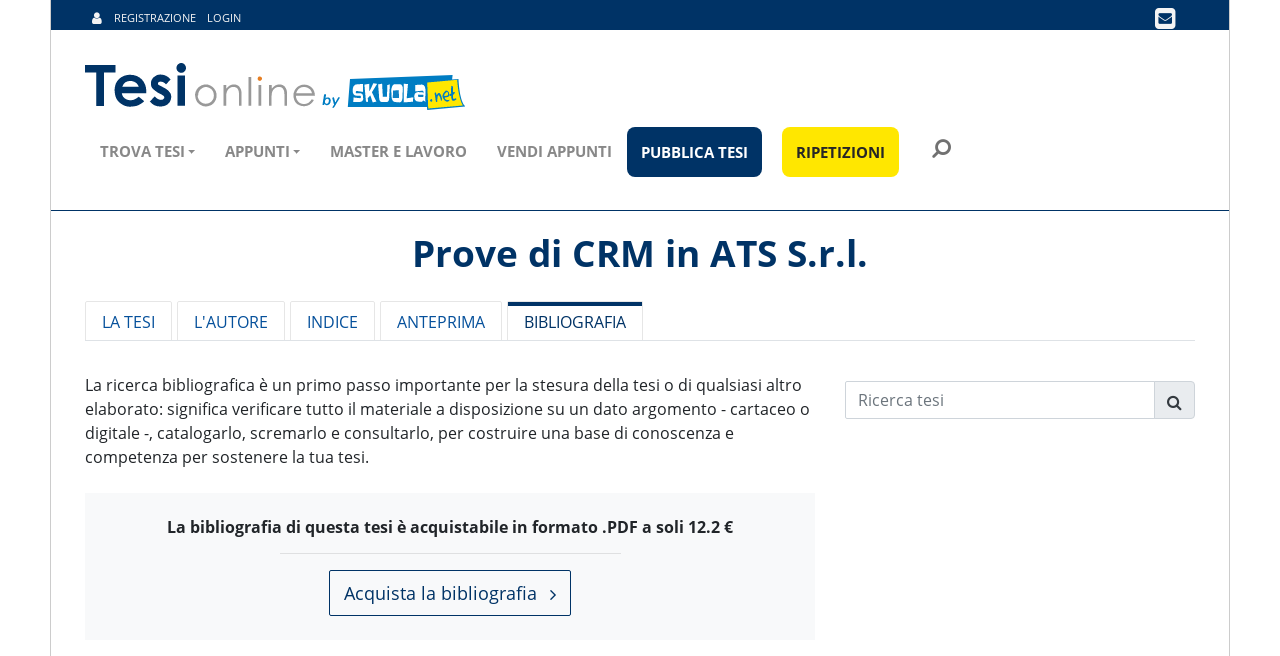

--- FILE ---
content_type: text/css
request_url: https://www.tesionline.it/v3/css/google-fonts.css
body_size: -83
content:
/* open-sans-300 - latin */
@font-face {
    font-family: 'Open Sans';
    font-style: normal;
    font-weight: 300;
    font-display: swap;
    src: url('/v3/css/fonts/open-sans-v17-latin-300.eot'); /* IE9 Compat Modes */
    src: local('Open Sans Light'), local('OpenSans-Light'),
        url('/v3/css/fonts/open-sans-v17-latin-300.eot?#iefix') format('embedded-opentype'), /* IE6-IE8 */
        url('/v3/css/fonts/open-sans-v17-latin-300.woff2') format('woff2'), /* Super Modern Browsers */
        url('/v3/css/fonts/open-sans-v17-latin-300.woff') format('woff'), /* Modern Browsers */
        url('/v3/css/fonts/open-sans-v17-latin-300.ttf') format('truetype'), /* Safari, Android, iOS */
        url('/v3/css/fonts/open-sans-v17-latin-300.svg#OpenSans') format('svg'); /* Legacy iOS */
}
/* open-sans-regular - latin */
@font-face {
    font-family: 'Open Sans';
    font-style: normal;
    font-weight: 400;
    font-display: swap;
    src: url('/v3/css/fonts/open-sans-v17-latin-regular.eot'); /* IE9 Compat Modes */
    src: local('Open Sans Regular'), local('OpenSans-Regular'),
        url('/v3/css/fonts/open-sans-v17-latin-regular.eot?#iefix') format('embedded-opentype'), /* IE6-IE8 */
        url('/v3/css/fonts/open-sans-v17-latin-regular.woff2') format('woff2'), /* Super Modern Browsers */
        url('/v3/css/fonts/open-sans-v17-latin-regular.woff') format('woff'), /* Modern Browsers */
        url('/v3/css/fonts/open-sans-v17-latin-regular.ttf') format('truetype'), /* Safari, Android, iOS */
        url('/v3/css/fonts/open-sans-v17-latin-regular.svg#OpenSans') format('svg'); /* Legacy iOS */
}
/* open-sans-700 - latin */
@font-face {
    font-family: 'Open Sans';
    font-style: normal;
    font-weight: 700;
    font-display: swap;
    src: url('/v3/css/fonts/open-sans-v17-latin-700.eot'); /* IE9 Compat Modes */
    src: local('Open Sans Bold'), local('OpenSans-Bold'),
        url('/v3/css/fonts/open-sans-v17-latin-700.eot?#iefix') format('embedded-opentype'), /* IE6-IE8 */
        url('/v3/css/fonts/open-sans-v17-latin-700.woff2') format('woff2'), /* Super Modern Browsers */
        url('/v3/css/fonts/open-sans-v17-latin-700.woff') format('woff'), /* Modern Browsers */
        url('/v3/css/fonts/open-sans-v17-latin-700.ttf') format('truetype'), /* Safari, Android, iOS */
        url('/v3/css/fonts/open-sans-v17-latin-700.svg#OpenSans') format('svg'); /* Legacy iOS */
}
